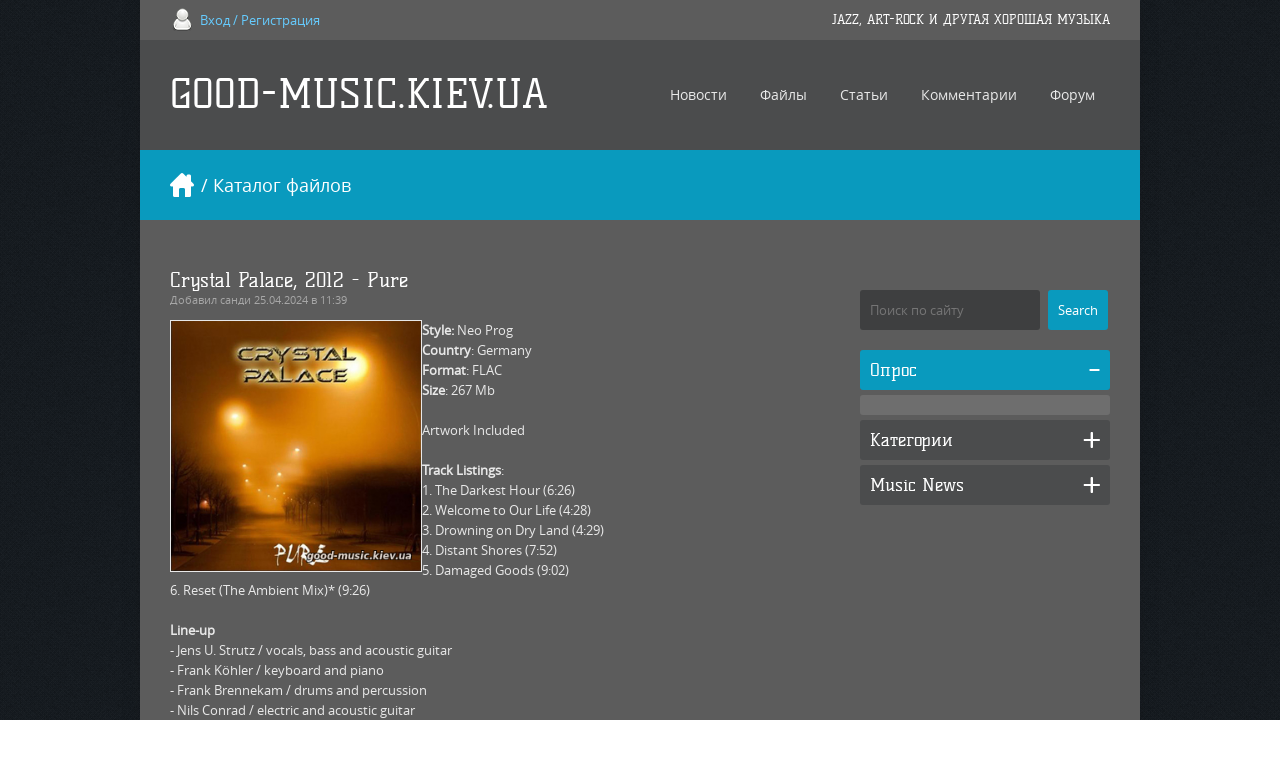

--- FILE ---
content_type: text/html; charset=UTF-8
request_url: http://good-music.kiev.ua/load/prog_rock/crystal_palace_2012_pure/2-1-0-29620
body_size: 12767
content:
<!DOCTYPE html>
<html>
 <head>
 <meta charset="utf-8">
 <title>Crystal Palace, 2012 - Pure - Prog Rock  - Каталог файлов - GOOD-MUSIC.KIEV.UA</title>
 <link type="text/css" rel="StyleSheet" href="/_st/my.css" />
 <!--[if lt IE 9]>
 <script>
 var e = ("header,nav,article,aside,section,footer").split(',');
 for (var i = 0; i < e.length; i++) {
 document.createElement(e[i]);
 }
 </script> 
 <![endif]-->
 
	<link rel="stylesheet" href="/.s/src/base.min.css" />
	<link rel="stylesheet" href="/.s/src/layer1.min.css" />

	<script src="/.s/src/jquery-1.12.4.min.js"></script>
	
	<script src="/.s/src/uwnd.min.js"></script>
	<script src="//s772.ucoz.net/cgi/uutils.fcg?a=uSD&ca=2&ug=999&isp=1&r=0.139939604049843"></script>
	<link rel="stylesheet" href="/.s/src/ulightbox/ulightbox.min.css" />
	<link rel="stylesheet" href="/.s/src/socCom.min.css" />
	<link rel="stylesheet" href="/.s/src/social.css" />
	<script src="/.s/src/ulightbox/ulightbox.min.js"></script>
	<script src="/.s/src/socCom.min.js"></script>
	<script src="//sys000.ucoz.net/cgi/uutils.fcg?a=soc_comment_get_data&site=6jazz-prog"></script>
	<script>
/* --- UCOZ-JS-DATA --- */
window.uCoz = {"layerType":1,"language":"ru","uLightboxType":1,"site":{"id":"6jazz-prog","domain":"good-music.kiev.ua","host":"jazz-prog.clan.su"},"country":"US","sign":{"7287":"Перейти на страницу с фотографией.","3125":"Закрыть","7251":"Запрошенный контент не может быть загружен. Пожалуйста, попробуйте позже.","5255":"Помощник","7254":"Изменить размер","5458":"Следующий","7253":"Начать слайд-шоу","7252":"Предыдущий"},"ssid":"175214464355022063556","module":"load"};
/* --- UCOZ-JS-CODE --- */

		function eRateEntry(select, id, a = 65, mod = 'load', mark = +select.value, path = '', ajax, soc) {
			if (mod == 'shop') { path = `/${ id }/edit`; ajax = 2; }
			( !!select ? confirm(select.selectedOptions[0].textContent.trim() + '?') : true )
			&& _uPostForm('', { type:'POST', url:'/' + mod + path, data:{ a, id, mark, mod, ajax, ...soc } });
		}

		function updateRateControls(id, newRate) {
			let entryItem = self['entryID' + id] || self['comEnt' + id];
			let rateWrapper = entryItem.querySelector('.u-rate-wrapper');
			if (rateWrapper && newRate) rateWrapper.innerHTML = newRate;
			if (entryItem) entryItem.querySelectorAll('.u-rate-btn').forEach(btn => btn.remove())
		}
$(function() {
		$('#fCode').on('keyup', function(event) {
			try {checkSecure(); } catch(e) {}
		});
	});
	
function loginPopupForm(params = {}) { new _uWnd('LF', ' ', -250, -100, { closeonesc:1, resize:1 }, { url:'/index/40' + (params.urlParams ? '?'+params.urlParams : '') }) }
/* --- UCOZ-JS-END --- */
</script>

	<style>.UhideBlock{display:none; }</style>
	<script type="text/javascript">new Image().src = "//counter.yadro.ru/hit;noadsru?r"+escape(document.referrer)+(screen&&";s"+screen.width+"*"+screen.height+"*"+(screen.colorDepth||screen.pixelDepth))+";u"+escape(document.URL)+";"+Date.now();</script>
</head>
 <body id="mainContainer">
 
 <script src="/js/ui.js"></script>
 <div id="container">
 <!--U1AHEADER1Z--><div id="top">
 <div class="cnt">
 <div class="top-phone">
<a href="javascript:;" rel="nofollow" onclick="loginPopupForm(); return false;">Вход / Регистрация</a>
 </div>
 <div class="top-social">
 <h6>JAZZ, ART-ROCK И ДРУГАЯ ХОРОШАЯ МУЗЫКА</h6> 
 </div>
 </div>
</div>
<header>
 <div class="cnt">
 <h1 class="logo"><a href="http://good-music.kiev.ua/">GOOD-MUSIC.KIEV.UA</a></h1>
 <nav>
 <!-- <sblock_menu> -->
 <!-- <bc> --><div id="uMenuDiv1" class="uMenuV" style="position:relative;"><ul class="uMenuRoot">
<li style="position:relative;"><div class="umn-tl"><div class="umn-tr"><div class="umn-tc"></div></div></div><div class="umn-ml"><div class="umn-mr"><div class="umn-mc"><div class="uMenuItem"><div class="uMenuArrow"></div><a href="http://good-music.kiev.ua/news/"><span>Новости</span></a></div></div></div></div><div class="umn-bl"><div class="umn-br"><div class="umn-bc"><div class="umn-footer"></div></div></div></div><ul style="display:none;">
<li><div class="uMenuItem"><a href="http://good-music.kiev.ua/news/1-0-1"><span>Новости сайта</span></a></div></li>
<li><div class="uMenuItem"><a href="http://good-music.kiev.ua/news/1-0-2"><span>Исполнители</span></a></div></li>
<li><div class="uMenuItem"><a href="http://good-music.kiev.ua/news/1-0-3"><span>Музыкальные новости</span></a></div></li></ul></li>
<li style="position:relative;"><div class="umn-tl"><div class="umn-tr"><div class="umn-tc"></div></div></div><div class="umn-ml"><div class="umn-mr"><div class="umn-mc"><div class="uMenuItem"><div class="uMenuArrow"></div><a href="http://good-music.kiev.ua/load/"><span>Файлы</span></a></div></div></div></div><div class="umn-bl"><div class="umn-br"><div class="umn-bc"><div class="umn-footer"></div></div></div></div><ul style="display:none;">
<li><div class="uMenuItem"><a href="http://good-music.kiev.ua/load/4"><span>mp3</span></a></div></li>
<li><div class="uMenuItem"><a href="http://good-music.kiev.ua/load/9"><span>lossless</span></a></div></li>
<li><div class="uMenuItem"><a href="http://good-music.kiev.ua/load/5"><span>Video</span></a></div></li>
<li><div class="uMenuItem"><a href="http://good-music.kiev.ua/load/movies/19"><span>Movies</span></a></div></li>
<li><div class="uMenuItem"><a href="http://good-music.kiev.ua/load/17"><span>Books</span></a></div></li></ul></li>
<li style="position:relative;"><div class="umn-tl"><div class="umn-tr"><div class="umn-tc"></div></div></div><div class="umn-ml"><div class="umn-mr"><div class="umn-mc"><div class="uMenuItem"><div class="uMenuArrow"></div><a href="http://good-music.kiev.ua/publ/"><span>Статьи</span></a></div></div></div></div><div class="umn-bl"><div class="umn-br"><div class="umn-bc"><div class="umn-footer"></div></div></div></div><ul style="display:none;">
<li><div class="uMenuItem"><a href="http://good-music.kiev.ua/publ/genres/3"><span>Стили и направления</span></a></div></li>
<li><div class="uMenuItem"><a href="http://good-music.kiev.ua/publ/review/2"><span>Рецензии</span></a></div></li></ul></li>
<li><div class="umn-tl"><div class="umn-tr"><div class="umn-tc"></div></div></div><div class="umn-ml"><div class="umn-mr"><div class="umn-mc"><div class="uMenuItem"><a href="/index/0-9"><span>Комментарии</span></a></div></div></div></div><div class="umn-bl"><div class="umn-br"><div class="umn-bc"><div class="umn-footer"></div></div></div></div></li>
<li style="position:relative;"><div class="umn-tl"><div class="umn-tr"><div class="umn-tc"></div></div></div><div class="umn-ml"><div class="umn-mr"><div class="umn-mc"><div class="uMenuItem"><div class="uMenuArrow"></div><a href="http://good-music.kiev.ua/forum/" target="_blank"><span>Форум</span></a></div></div></div></div><div class="umn-bl"><div class="umn-br"><div class="umn-bc"><div class="umn-footer"></div></div></div></div><ul style="display:none;">
<li><div class="uMenuItem"><a href="http://good-music.kiev.ua/forum/0-0-1-34" target="_blank"><span>Новые сообщения</span></a></div></li>
<li><div class="uMenuItem"><a href="http://good-music.kiev.ua/forum/0-0-0-36" target="_blank"><span>Правила форума</span></a></div></li></ul></li></ul></div><script>$(function(){_uBuildMenu('#uMenuDiv1',0,document.location.href+'/','uMenuItemA','uMenuArrow',2500);})</script><!-- </bc> -->
 <!-- </sblock_menu> -->
 </nav>
 </div>
</header>

<div id="path">
 <div class="cnt">
 <a class="home-page" href="http://good-music.kiev.ua/" title="Перейти на главную"></a> / Каталог файлов
 </div>
</div>
<!--/U1AHEADER1Z--> 
 <div id="middle" class="overflow-hidden">
 <!-- <middle> -->
 <div class="content">


 <!-- <body> --><article class="entry e-page"><div class="e-mes" style="margin-left: 0;">

<header>
 <h1>Crystal Palace, 2012 - Pure </h1>
 </header>

 <div class="details">Добавил <a href="javascript:;" rel="nofollow" onclick="window.open('/index/8-613', 'up613', 'scrollbars=1,top=0,left=0,resizable=1,width=700,height=375'); return false;">санди</a> 25.04.2024 в 11:39</div>

 <img align="left" src="/_ld/296/28437108.jpg" width="250px" height="250px" style="border-top-color: currentColor; border-top-width: 1px; border-top-style: solid; border-bottom-color: currentColor; border-bottom-width: 1px; border-bottom-style: solid; border-left-color: currentColor; border-left-width: 1px; border-left-style: solid; border-right-color: currentColor; border-right-width: 1px; border-right-style: solid;">

<strong>Style:</strong> Neo Prog<br />
<strong>Country</strong>: Germany<br />
<strong>Format</strong>: FLAC<br />
<strong>Size</strong>: 267 Mb<br />
<br />
Artwork Included<br />
<br />
<strong>Track Listings</strong>:&nbsp;<br />
1. The Darkest Hour (6:26)<br />
2. Welcome to Our Life (4:28)<br />
3. Drowning on Dry Land (4:29)<br />
4. Distant Shores (7:52)<br />
5. Damaged Goods (9:02)<br />
6. Reset (The Ambient Mix)* (9:26)<br />
<br />
<strong>Line-up</strong><br />
- Jens U. Strutz / vocals, bass and acoustic guitar<br />
- Frank Köhler / keyboard and piano<br />
- Frank Brennekam / drums and percussion<br />
- Nils Conrad / electric and acoustic guitar
<hr />
<div style="text-align: center;"><span style="color:#000000;"><span style="font-size:16px;"><strong>Password: music</strong></span></span><br />
<br />
<span style="color:#000000;"><span style="font-size:16px;"><strong>The Main Link - Turbobit</strong></span></span><br />
<span style="color:#ff0000;"><span style="font-size:16px;"><strong>Link 1 - Turbobit</strong></span></span><br />
<span style="color:#ffd700;"><span style="font-size:16px;"><strong>Link 2 - Hitfile</strong></span></span></div>

<hr />

<hr>
 <div class="pluso-cnt">
 <script type="text/javascript">(function() {
 if (window.pluso) if (typeof window.pluso.start == "function") return;
 var d = document, s = d.createElement('script'), g = 'getElementsByTagName';
 s.type = 'text/javascript'; s.charset='UTF-8'; s.async = true;
 s.src = ('https:' == window.location.protocol ? 'https' : 'http') + '://share.pluso.ru/pluso-like.js';
 var h=d[g]('head')[0] || d[g]('body')[0];
 h.appendChild(s);
})()
 </script>
 <div class="pluso" data-background="transparent" data-options="small,round,line,horizontal,nocounter,theme=06" data-services="vkontakte,odnoklassniki,facebook,twitter,google,moimir,email,print"></div>
 </div>
<ul class="accordion">
 <li>
 <h4>DOWNLOAD LINKS</h4>
 <div class="a-descr">

 <strong>СКАЧАТЬ Crystal Palace, 2012 - Pure</strong> <a href="https://turbobit.net/4zghujt33enn.html" target="_blank"><em>The Main Link</em></a>

 <a href="https://turbobit.net/4zghujt33enn.html" target="_blank"><em>Link 1</em></a>

 <a href="https://hitfile.net/Ksv3DXR" target="_blank"><em>Link 2</em></a>

 </div>
 </li>
 <li>
 <h4>Похожие материалы</h4>
 <div class="a-descr">
<ul class="uRelatedEntries"><li class="uRelatedEntry"><a href="/load/prog_rock/crystal_palace_2010_reset/2-1-0-3695">Crystal Palace, 2010 - Reset</a></li><li class="uRelatedEntry"><a href="/load/prog_rock/crystal_palace_1995_on_the_edge_of_the_world/2-1-0-7127">Crystal Palace, 1995 - On The Edge Of The World</a></li><li class="uRelatedEntry"><a href="/load/prog_rock/crystal_palace_2001_demon_in_you/2-1-0-7128">Crystal Palace, 2001 - Demon In You</a></li><li class="uRelatedEntry"><a href="/load/prog_rock/crystal_palace_2003_psychedelic_sleep/2-1-0-7129">Crystal Palace, 2003 - Psychedelic Sleep</a></li><li class="uRelatedEntry"><a href="/load/prog_rock/crystal_palace_2006_acoustic_years/2-1-0-29618">Crystal Palace, 2006 - Acoustic Years</a></li><li class="uRelatedEntry"><a href="/load/prog_rock/crystal_palace_2006_through_the_years/2-1-0-29619">Crystal Palace, 2006 - Through The Years 1995 - 2005</a></li><li class="uRelatedEntry"><a href="/load/prog_rock/chandelier_1992_facing_gravity/2-1-0-7494">Chandelier, 1992 - Facing Gravity</a></li><li class="uRelatedEntry"><a href="/load/prog_rock/cromwell_1997_burning_banners/2-1-0-8348">Cromwell, 1997 - Burning Banners</a></li><li class="uRelatedEntry"><a href="/load/prog_rock/chandelier_1990_pure/2-1-0-8578">Chandelier, 1990 - Pure</a></li><li class="uRelatedEntry"><a href="/load/prog_rock/chandelier_1997_timecode/2-1-0-8579">Chandelier, 1997 - Timecode</a></li><li class="uRelatedEntry"><a href="/load/prog_rock/sylvan_2012_sceneries/2-1-0-9467">Sylvan, 2012 - Sceneries (2CD)</a></li><li class="uRelatedEntry"><a href="/load/prog_rock/invertigo_2012_veritas/2-1-0-10028">InVertigo, 2012 - Veritas</a></li><li class="uRelatedEntry"><a href="/load/prog_rock/cirrus_bay_2012_whimsical_weather/2-1-0-10308">Cirrus Bay, 2012 - Whimsical Weather</a></li><li class="uRelatedEntry"><a href="/load/prog_rock/cosmos_2012_mindgames/2-1-0-10336">Cosmos, 2012 - Mindgames</a></li><li class="uRelatedEntry"><a href="/load/prog_rock/fuchs_2012_leaving_home/2-1-0-10677">Fuchs, 2012 - Leaving Home</a></li><li class="uRelatedEntry"><a href="/load/prog_rock/children_of_nova_2012_impossible_landscape/2-1-0-10737">Children of Nova, 2012 - Impossible Landscape</a></li><li class="uRelatedEntry"><a href="/load/prog_rock/crystal_breed_2011_the_place_unknown/2-1-0-10912">Crystal Breed, 2011 - The Place Unknown</a></li><li class="uRelatedEntry"><a href="/load/prog_rock/cosmic_danger_2012_universe_at_large/2-1-0-11017">Cosmic Danger, 2012 - Universe At Large</a></li><li class="uRelatedEntry"><a href="/load/prog_rock/argos_2012_cruel_symmetry/2-1-0-11730">Argos, 2012 - Cruel Symmetry</a></li><li class="uRelatedEntry"><a href="/load/prog_rock/colossus_projects_2012_the_stories_of_h_p_lovecraft_a_synphonic_collection/2-1-0-11732">Various Artists, 2012 - The Stories Of H.P. Lovecraft: A SyNphonic Collection (3CD)</a></li><li class="uRelatedEntry"><a href="/load/prog_rock/yacobs_2012_clouds/2-1-0-12361">Yacobs, 2012 - Clouds</a></li></ul>
 </div>
 </li>
 <li>
 <h4>Информация</h4>
 <div class="a-descr">
 <A href="http://good-music.kiev.ua/search/germany" target=_blank><STRONG><em>Об этом исполнителе / About this artist</em></STRONG></A>
 </div>
 </li>
</ul>
 </div>
 </article>

 
 
 <h3>0 комментариев</h3>
 <script>
				function spages(p, link) {
					!!link && location.assign(atob(link));
				}
			</script>
			<div id="comments"></div>
			<div id="newEntryT"></div>
			<div id="allEntries"></div>
			<div id="newEntryB"></div><script>
			
		Object.assign(uCoz.spam ??= {}, {
			config : {
				scopeID  : 0,
				idPrefix : 'comEnt',
			},
			sign : {
				spam            : 'Спам',
				notSpam         : 'Не спам',
				hidden          : 'Спам-сообщение скрыто.',
				shown           : 'Спам-сообщение показано.',
				show            : 'Показать',
				hide            : 'Скрыть',
				admSpam         : 'Разрешить жалобы',
				admSpamTitle    : 'Разрешить пользователям сайта помечать это сообщение как спам',
				admNotSpam      : 'Это не спам',
				admNotSpamTitle : 'Пометить как не-спам, запретить пользователям жаловаться на это сообщение',
			},
		})
		
		uCoz.spam.moderPanelNotSpamClick = function(elem) {
			var waitImg = $('<img align="absmiddle" src="/.s/img/fr/EmnAjax.gif">');
			var elem = $(elem);
			elem.find('img').hide();
			elem.append(waitImg);
			var messageID = elem.attr('data-message-id');
			var notSpam   = elem.attr('data-not-spam') ? 0 : 1; // invert - 'data-not-spam' should contain CURRENT 'notspam' status!

			$.post('/index/', {
				a          : 101,
				scope_id   : uCoz.spam.config.scopeID,
				message_id : messageID,
				not_spam   : notSpam
			}).then(function(response) {
				waitImg.remove();
				elem.find('img').show();
				if (response.error) {
					alert(response.error);
					return;
				}
				if (response.status == 'admin_message_not_spam') {
					elem.attr('data-not-spam', true).find('img').attr('src', '/.s/img/spamfilter/notspam-active.gif');
					$('#del-as-spam-' + messageID).hide();
				} else {
					elem.removeAttr('data-not-spam').find('img').attr('src', '/.s/img/spamfilter/notspam.gif');
					$('#del-as-spam-' + messageID).show();
				}
				//console.log(response);
			});

			return false;
		};

		uCoz.spam.report = function(scopeID, messageID, notSpam, callback, context) {
			return $.post('/index/', {
				a: 101,
				scope_id   : scopeID,
				message_id : messageID,
				not_spam   : notSpam
			}).then(function(response) {
				if (callback) {
					callback.call(context || window, response, context);
				} else {
					window.console && console.log && console.log('uCoz.spam.report: message #' + messageID, response);
				}
			});
		};

		uCoz.spam.reportDOM = function(event) {
			if (event.preventDefault ) event.preventDefault();
			var elem      = $(this);
			if (elem.hasClass('spam-report-working') ) return false;
			var scopeID   = uCoz.spam.config.scopeID;
			var messageID = elem.attr('data-message-id');
			var notSpam   = elem.attr('data-not-spam');
			var target    = elem.parents('.report-spam-target').eq(0);
			var height    = target.outerHeight(true);
			var margin    = target.css('margin-left');
			elem.html('<img src="/.s/img/wd/1/ajaxs.gif">').addClass('report-spam-working');

			uCoz.spam.report(scopeID, messageID, notSpam, function(response, context) {
				context.elem.text('').removeClass('report-spam-working');
				window.console && console.log && console.log(response); // DEBUG
				response.warning && window.console && console.warn && console.warn( 'uCoz.spam.report: warning: ' + response.warning, response );
				if (response.warning && !response.status) {
					// non-critical warnings, may occur if user reloads cached page:
					if (response.warning == 'already_reported' ) response.status = 'message_spam';
					if (response.warning == 'not_reported'     ) response.status = 'message_not_spam';
				}
				if (response.error) {
					context.target.html('<div style="height: ' + context.height + 'px; line-height: ' + context.height + 'px; color: red; font-weight: bold; text-align: center;">' + response.error + '</div>');
				} else if (response.status) {
					if (response.status == 'message_spam') {
						context.elem.text(uCoz.spam.sign.notSpam).attr('data-not-spam', '1');
						var toggle = $('#report-spam-toggle-wrapper-' + response.message_id);
						if (toggle.length) {
							toggle.find('.report-spam-toggle-text').text(uCoz.spam.sign.hidden);
							toggle.find('.report-spam-toggle-button').text(uCoz.spam.sign.show);
						} else {
							toggle = $('<div id="report-spam-toggle-wrapper-' + response.message_id + '" class="report-spam-toggle-wrapper" style="' + (context.margin ? 'margin-left: ' + context.margin : '') + '"><span class="report-spam-toggle-text">' + uCoz.spam.sign.hidden + '</span> <a class="report-spam-toggle-button" data-target="#' + uCoz.spam.config.idPrefix + response.message_id + '" href="javascript:;">' + uCoz.spam.sign.show + '</a></div>').hide().insertBefore(context.target);
							uCoz.spam.handleDOM(toggle);
						}
						context.target.addClass('report-spam-hidden').fadeOut('fast', function() {
							toggle.fadeIn('fast');
						});
					} else if (response.status == 'message_not_spam') {
						context.elem.text(uCoz.spam.sign.spam).attr('data-not-spam', '0');
						$('#report-spam-toggle-wrapper-' + response.message_id).fadeOut('fast');
						$('#' + uCoz.spam.config.idPrefix + response.message_id).removeClass('report-spam-hidden').show();
					} else if (response.status == 'admin_message_not_spam') {
						elem.text(uCoz.spam.sign.admSpam).attr('title', uCoz.spam.sign.admSpamTitle).attr('data-not-spam', '0');
					} else if (response.status == 'admin_message_spam') {
						elem.text(uCoz.spam.sign.admNotSpam).attr('title', uCoz.spam.sign.admNotSpamTitle).attr('data-not-spam', '1');
					} else {
						alert('uCoz.spam.report: unknown status: ' + response.status);
					}
				} else {
					context.target.remove(); // no status returned by the server - remove message (from DOM).
				}
			}, { elem: elem, target: target, height: height, margin: margin });

			return false;
		};

		uCoz.spam.handleDOM = function(within) {
			within = $(within || 'body');
			within.find('.report-spam-wrap').each(function() {
				var elem = $(this);
				elem.parent().prepend(elem);
			});
			within.find('.report-spam-toggle-button').not('.report-spam-handled').click(function(event) {
				if (event.preventDefault ) event.preventDefault();
				var elem    = $(this);
				var wrapper = elem.parents('.report-spam-toggle-wrapper');
				var text    = wrapper.find('.report-spam-toggle-text');
				var target  = elem.attr('data-target');
				target      = $(target);
				target.slideToggle('fast', function() {
					if (target.is(':visible')) {
						wrapper.addClass('report-spam-toggle-shown');
						text.text(uCoz.spam.sign.shown);
						elem.text(uCoz.spam.sign.hide);
					} else {
						wrapper.removeClass('report-spam-toggle-shown');
						text.text(uCoz.spam.sign.hidden);
						elem.text(uCoz.spam.sign.show);
					}
				});
				return false;
			}).addClass('report-spam-handled');
			within.find('.report-spam-remove').not('.report-spam-handled').click(function(event) {
				if (event.preventDefault ) event.preventDefault();
				var messageID = $(this).attr('data-message-id');
				del_item(messageID, 1);
				return false;
			}).addClass('report-spam-handled');
			within.find('.report-spam-btn').not('.report-spam-handled').click(uCoz.spam.reportDOM).addClass('report-spam-handled');
			window.console && console.log && console.log('uCoz.spam.handleDOM: done.');
			try { if (uCoz.manageCommentControls) { uCoz.manageCommentControls() } } catch(e) { window.console && console.log && console.log('manageCommentControls: fail.'); }

			return this;
		};
	
			uCoz.spam.handleDOM();
		</script>
			<script>
				(function() {
					'use strict';
					var commentID = ( /comEnt(\d+)/.exec(location.hash) || {} )[1];
					if (!commentID) {
						return window.console && console.info && console.info('comments, goto page', 'no comment id');
					}
					var selector = '#comEnt' + commentID;
					var target = $(selector);
					if (target.length) {
						$('html, body').animate({
							scrollTop: ( target.eq(0).offset() || { top: 0 } ).top
						}, 'fast');
						return window.console && console.info && console.info('comments, goto page', 'found element', selector);
					}
					$.get('/index/802', {
						id: commentID
					}).then(function(response) {
						if (!response.page) {
							return window.console && console.warn && console.warn('comments, goto page', 'no page within response', response);
						}
						spages(response.page);
						setTimeout(function() {
							target = $(selector);
							if (!target.length) {
								return window.console && console.warn && console.warn('comments, goto page', 'comment element not found', selector);
							}
							$('html, body').animate({
								scrollTop: ( target.eq(0).offset() || { top: 0 } ).top
							}, 'fast');
							return window.console && console.info && console.info('comments, goto page', 'scrolling to', selector);
						}, 500);
					}, function(response) {
						return window.console && console.error && console.error('comments, goto page', response.responseJSON);
					});
				})();
			</script>
		
 
 
 
 <h3>Оставить комментарий</h3>
 
 <form name="socail_details" id="socail_details" onsubmit="return false;">
						   <input type="hidden" name="social" value="">
						   <input type="hidden" name="data" value="">
						   <input type="hidden" name="id" value="29620">
						   <input type="hidden" name="ssid" value="175214464355022063556">
					   </form><div id="postFormContent" class="">
		<form method="post" name="addform" id="acform" action="/index/" onsubmit="return addcom(this)" class="load-com-add" data-submitter="addcom"><script>
		function _dS(a){var b=a.split(''),c=b.pop();return b.map(function(d){var e=d.charCodeAt(0)-c;return String.fromCharCode(32>e?127-(32-e):e)}).join('')}
		var _y8M = _dS('Dqvx}|(|"xmE*pqllmv*(viumE*{w{*(~it}mE*9?A@@9?=<9*(7F8');
		function addcom( form, data = {} ) {
			if (document.getElementById('addcBut')) {
				document.getElementById('addcBut').disabled = true;
			} else {
				try { document.addform.submit.disabled = true; } catch(e) {}
			}

			if (document.getElementById('eMessage')) {
				document.getElementById('eMessage').innerHTML = '<span style="color:#999"><img src="/.s/img/ma/m/i2.gif" border="0" align="absmiddle" width="13" height="13"> Идёт передача данных...</span>';
			}

			_uPostForm(form, { type:'POST', url:'/index/', data })
			return false
		}
document.write(_y8M);</script>
				<div class="mc-widget">
					<script>
						var socRedirect = location.protocol + '//' + ('good-music.kiev.ua' || location.hostname) + location.pathname + location.search + (location.hash && location.hash != '#' ? '#reloadPage,' + location.hash.substr(1) : '#reloadPage,gotoAddCommentForm' );
						socRedirect = encodeURIComponent(socRedirect);

						try{var providers = {
		// social comments:
		local     : { name:"Local auth", handler:loginPopupForm, enabled:1 },
		vkontakte : { name:"Вконтакте",  url: "//sys000.ucoz.net/cgi/uutils.fcg?a=soc_comment_auth_vk&ref="+socRedirect, enabled:1 },
		facebook  : { name:"Facebook",   url: "//sys000.ucoz.net/cgi/uutils.fcg?a=soc_comment_auth_fb&ref="+socRedirect, enabled:1 },
		twitter   : { name:"Twitter",    url: "//sys000.ucoz.net/cgi/uutils.fcg?a=soc_comment_auth_tw&ref="+socRedirect, enabled:1 },
		google    : { name:"Google",     handler:googleAuthHandler, url: "//sys000.ucoz.net/cgi/uutils.fcg?a=soc_comment_auth_gp&ref="+socRedirect, enabled:1 },
		yandex    : { name:'Yandex',     url: '/yandex?ref=' + socRedirect, enabled: false },};} catch (e) {}

						function socialRepost(entry_link, message) {
							console.log('Check witch Social network is connected.');

							var soc_type = jQuery("form#acform input[name='soc_type']").val();
							switch (parseInt(soc_type)) {
							case 101:
								console.log('101');
								var newWin = window.open('https://vk.com/share.php?url='+entry_link+'&description='+message+'&noparse=1','window','width=640,height=500,scrollbars=yes,status=yes');
							  break;
							case 102:
								console.log('102');
								var newWin = window.open('https://www.facebook.com/sharer/sharer.php?u='+entry_link+'&description='+encodeURIComponent(message),'window','width=640,height=500,scrollbars=yes,status=yes');
							  break;
							case 103:
								console.log('103');

							  break;
							case 104:
								console.log('104');

							  break;
							case 105:
								console.log('105');

							  break;
							case 106:
								console.log('106');

							  break;
							case 107:
								console.log('107');
								var newWin = window.open('https://twitter.com/intent/tweet?source=webclient&url='+entry_link+'&text='+encodeURIComponent(message)+'&callback=?','window','width=640,height=500,scrollbars=yes,status=yes');
							  break;
							case 108:
								console.log('108');

							  break;
							case 109:
								console.log('109');
								var newWin = window.open('https://plusone.google.com/_/+1/confirm?hl=en&url='+entry_link,'window','width=600,height=610,scrollbars=yes,status=yes');
							  break;
							}
						}

						function updateSocialDetails(type) {
							console.log('updateSocialDetails');
							jQuery.getScript('//sys000.ucoz.net/cgi/uutils.fcg?a=soc_comment_get_data&site=6jazz-prog&type='+type, function() {
								jQuery("form#socail_details input[name='social']").val(type);
								jQuery("form#socail_details input[name=data]").val(data[type]);
								jQuery("form#acform input[name=data]").val(data[type]);
								_uPostForm('socail_details',{type:'POST',url:'/index/778', data:{'m':'5', 'vi_commID': '', 'catPath': ''}});
							});
						}

						function logoutSocial() {
							console.log('delete cookie');
							delete_msg_cookie();
							jQuery.getScript('//sys000.ucoz.net/cgi/uutils.fcg?a=soc_comment_clear_data&site=6jazz-prog', function(){window.location.reload();});
						}

						function utf8_to_b64( str) {
							return window.btoa(encodeURIComponent( escape( str )));
						}

						function b64_to_utf8( str) {
							return unescape(decodeURIComponent(window.atob( str )));
						}

						function getCookie(c_name) {
							var c_value = " " + document.cookie;
							var c_start = c_value.indexOf(" " + c_name + "=");
							if (c_start == -1) {
								c_value = null;
							} else {
								c_start = c_value.indexOf("=", c_start) + 1;
								var c_end = c_value.indexOf(";", c_start);
								if (c_end == -1) {
									c_end = c_value.length;
								}
								c_value = unescape(c_value.substring(c_start,c_end));
							}
							return c_value;
						}

						var delete_msg_cookie = function() {
							console.log('delete_msg_cookie');
							document.cookie = 'msg=;expires=Thu, 01 Jan 1970 00:00:01 GMT;';
						};

						function preSaveMessage() {
							var msg = jQuery("form#acform textarea").val();
							if (msg.length > 0) {
								document.cookie = "msg="+utf8_to_b64(msg)+";"; //path="+window.location.href+";
							}
						}

						function googleAuthHandler(social) {
							if (!social) return
							if (!social.enabled || !social.handler) return

							social.window = window.open(social.url, '_blank', 'width=600,height=610');
							social.intervalId = setInterval(function(social) {
								if (social.window.closed) {
									clearInterval(social.intervalId)
									self.location.reload()
								}
							}, 1000, social)
						}

						

						(function(jq) {
							jq(document).ready(function() {
								
																
								jQuery(".uf-tooltip a.uf-tt-exit").attr('href','/index/10');
								console.log('ready - update details');
								console.log('scurrent', window.scurrent);
								if (typeof(window.scurrent) != 'undefined' && scurrent > 0 && data[scurrent]) {
									jQuery("#postFormContent").html('<div style="width:100%;text-align:center;padding-top:50px;"><img alt="" src="/.s/img/ma/m/i3.gif" border="0" width="220" height="19" /></div>');

									jQuery("form#socail_details input[name=social]").val(scurrent);
									jQuery("form#socail_details input[name=data]").val(data[scurrent]);
									updateSocialDetails(scurrent);
								}
								jQuery('a#js-ucf-start').on('click', function(event) {
									event.preventDefault();
									if (scurrent == 0) {
										window.open("//sys000.ucoz.net/cgi/uutils.fcg?a=soc_comment_auth",'SocialLoginWnd','width=500,height=350,resizable=yes,titlebar=yes');
									}
								});

								jQuery('#acform a.login-with').on('click', function(event) {
									event.preventDefault();
									let social = providers[ this.dataset.social ];

									if (typeof(social) != 'undefined' && social.enabled == 1) {
										if (social.handler) {
											social.handler(social);
										} else {
											// unetLoginWnd
											let newWin = window.open(social.url, "_blank", 'width=600,height=610,scrollbars=yes,status=yes');
										}
									}
								});
							});
						})(jQuery);
					</script>
				</div><table border="0" width="100%" cellspacing="1" cellpadding="2" class="commTable">
 <tr><td class="commTd2" colspan="2"><div class="commError" id="eMessage" ></div></td></tr>
 
 <tr><td colspan="2" class="commTd2"><input placeholder="Имя *" class="commFl" type="text" name="name" value="" size="30" maxlength="60"></td></tr>
 <tr><td colspan="2" class="commTd2"><input placeholder="E-mail" class="commFl" type="text" name="email" value="" size="30" maxlength="60"></td></tr>
 
 <tr><td class="commTd2" colspan="2"><div style="padding-bottom:2px"></div><table border="0" cellpadding="0" cellspacing="0" width="100%"><tr><td valign="top"><textarea placeholder="Текст комментария *" class="commFl" style="height:135px;" rows="8" name="message" id="message" cols="50"></textarea></td></tr></table></td></tr>
 
 <tr><td width="15%" class="commTd1" nowrap>Подписка:</td><td class="commTd2">1</td></tr>
 <tr><td class="commTd1" nowrap>Код *:</td><td class="commTd2"><!-- <old_captcha_block_html> -->
		<label class="captcha-block" for="fCode">
			<input id="fCode" class="captcha-answer uf-text uf-captcha" name="code" type="text" placeholder="Ответ" maxlength="6" >
			<!-- <captcha_renew_html> -->
			<img class="captcha-renew load-com-add" src="/.s/img/ma/refresh.gif" title="Обновить код безопасности">
			<!-- </captcha_renew_html> -->
			<input type="hidden" name="seckey" value="2558996471386493186" >
			<img class="captcha-question load-com-add" src="/secure/?k=2558996471386493186&m=addcom15089189&tm=1768864380" title="Обновить код безопасности" >
			<!-- <captcha_script_html> -->
			<script type="text/javascript">
				function initClick() {
					$(' .captcha-question.load-com-add,  .captcha-renew.load-com-add').on('click', function(event) {
						var PARENT = $(this).parent().parent();
						$('img[src^="/secure/"]', PARENT).prop('src', '/secure/?k=2558996471386493186&m=addcom15089189&tm=' + Date.now());
						$('input[name=code]', PARENT).val('').focus();
					});
				}

				if (window.jQuery) {
					$(initClick);
				} else {
					// В новой ПУ jQuery находится в бандле, который подгружается в конце body
					// и недоступен в данный момент
					document.addEventListener('DOMContentLoaded', initClick);
				}
			</script>
			<!-- </captcha_script_html> -->
		</label>
		<!-- </old_captcha_block_html> -->
	</td></tr>
 <tr><td class="commTd2" colspan="2" align="left"><input type="submit" class="commSbmFl send-mes" id="addcBut" name="submit" value="Отправить"><input type="button" class="clear-btn" value="Очистить форму"></td></tr></table>
<script>
 $(".clear-btn").click(function(){
 $(".commFl, .securityCode").val("");
 });
</script><input type="hidden" name="ssid" value="175214464355022063556" />
				<input type="hidden" name="a"  value="36" />
				<input type="hidden" name="m"  value="5" />
				<input type="hidden" name="id" value="29620" />
				
				<input type="hidden" name="soc_type" id="csoc_type" />
				<input type="hidden" name="data" id="cdata" />
			</form>
		</div>
 
 
 <!-- </body> -->
 
 </div>
 <aside>
 <!--U1CLEFTER1Z--><div>
 <!-- <bc> -->
 <form id="search" onsubmit="this.sfSbm.disabled=true" method="get" action="http://good-music.kiev.ua/search/">
 <input id="search-input" name="q" type="text" placeholder="Поиск по сайту" />
 <input id="search-btn" type="submit" value="Search" name="sfSbm"/>
 </form>
 <!-- </bc> -->
</div>

<br>
<!-- <block1> -->

<ul class="accordion">
 <li>
 <h4>Опрос</h4>
 <div class="a-descr">
 
 </div>
 </li>
<li>
 <h4>Категории</h4>
 <div class="a-descr">
 <table border="0" cellspacing="1" cellpadding="0" width="100%" class="catsTable"><tr>
					<td style="width:100%" class="catsTd" valign="top" id="cid2">
						<a href="/load/prog_rock/2" class="catNameActive">Prog Rock</a>  <span class="catNumData" style="unicode-bidi:embed;">[21493]</span> 
					</td></tr><tr>
					<td style="width:100%" class="catsTd" valign="top" id="cid7">
						<a href="/load/jazz_rock/7" class="catName">Jazz-Rock</a>  <span class="catNumData" style="unicode-bidi:embed;">[5372]</span> 
					</td></tr><tr>
					<td style="width:100%" class="catsTd" valign="top" id="cid3">
						<a href="/load/3" class="catName">Jazz</a>  <span class="catNumData" style="unicode-bidi:embed;">[3718]</span> 
					</td></tr><tr>
					<td style="width:100%" class="catsTd" valign="top" id="cid11">
						<a href="/load/blues/11" class="catName">Blues</a>  <span class="catNumData" style="unicode-bidi:embed;">[2151]</span> 
					</td></tr><tr>
					<td style="width:100%" class="catsTd" valign="top" id="cid21">
						<a href="/load/classic_rock/21" class="catName">Classic Rock</a>  <span class="catNumData" style="unicode-bidi:embed;">[3390]</span> 
					</td></tr><tr>
					<td style="width:100%" class="catsTd" valign="top" id="cid6">
						<a href="/load/hard_rock/6" class="catName">Hard Rock</a>  <span class="catNumData" style="unicode-bidi:embed;">[2162]</span> 
					</td></tr><tr>
					<td style="width:100%" class="catsTd" valign="top" id="cid13">
						<a href="/load/progressive_metal/13" class="catName">Progressive Metal</a>  <span class="catNumData" style="unicode-bidi:embed;">[2133]</span> 
					</td></tr><tr>
					<td style="width:100%" class="catsTd" valign="top" id="cid20">
						<a href="/load/avant_garde/20" class="catName">Avant Garde</a>  <span class="catNumData" style="unicode-bidi:embed;">[1787]</span> 
					</td></tr><tr>
					<td style="width:100%" class="catsTd" valign="top" id="cid10">
						<a href="/load/new_age/10" class="catName">New Age</a>  <span class="catNumData" style="unicode-bidi:embed;">[320]</span> 
					</td></tr><tr>
					<td style="width:100%" class="catsTd" valign="top" id="cid12">
						<a href="/load/electronic/12" class="catName">Electronic</a>  <span class="catNumData" style="unicode-bidi:embed;">[926]</span> 
					</td></tr><tr>
					<td style="width:100%" class="catsTd" valign="top" id="cid18">
						<a href="/load/classical/18" class="catName">Classical</a>  <span class="catNumData" style="unicode-bidi:embed;">[365]</span> 
					</td></tr><tr>
					<td style="width:100%" class="catsTd" valign="top" id="cid14">
						<a href="/load/rare/14" class="catName">Rare</a>  <span class="catNumData" style="unicode-bidi:embed;">[540]</span> 
					</td></tr><tr>
					<td style="width:100%" class="catsTd" valign="top" id="cid15">
						<a href="/load/acoustic/15" class="catName">Acoustic</a>  <span class="catNumData" style="unicode-bidi:embed;">[497]</span> 
					</td></tr><tr>
					<td style="width:100%" class="catsTd" valign="top" id="cid8">
						<a href="/load/instrumental/8" class="catName">Instrumental</a>  <span class="catNumData" style="unicode-bidi:embed;">[2979]</span> 
					</td></tr><tr>
					<td style="width:100%" class="catsTd" valign="top" id="cid4">
						<a href="/load/mp3/4" class="catName">mp3</a>  <span class="catNumData" style="unicode-bidi:embed;">[6476]</span> 
					</td></tr><tr>
					<td style="width:100%" class="catsTd" valign="top" id="cid9">
						<a href="/load/lossless/9" class="catName">lossless</a>  <span class="catNumData" style="unicode-bidi:embed;">[27370]</span> 
					</td></tr><tr>
					<td style="width:100%" class="catsTd" valign="top" id="cid5">
						<a href="/load/video/5" class="catName">Video</a>  <span class="catNumData" style="unicode-bidi:embed;">[5]</span> 
					</td></tr><tr>
					<td style="width:100%" class="catsTd" valign="top" id="cid19">
						<a href="/load/movies/19" class="catName">Movies</a>  <span class="catNumData" style="unicode-bidi:embed;">[1]</span> 
					</td></tr><tr>
					<td style="width:100%" class="catsTd" valign="top" id="cid17">
						<a href="/load/books/17" class="catName">Литература</a>  <span class="catNumData" style="unicode-bidi:embed;">[3]</span> 
					</td></tr></table>
 </div>
 </li>
<li>
 <h4>Music News</h4>
 <div class="a-descr">
 <ul class="list5">  <li><A href="http://good-music.kiev.ua/news/prog_from_uzbekistan/2026-01-19-619" title="19.01.2026"><h3>Prog from Uzbekistan</h3></A></li> </ul><ul class="list5">  <li><A href="http://good-music.kiev.ua/news/rock_music_from_bosnia_and_herzegovina/2026-01-19-596" title="19.01.2026"><h3>Prog Rock from Bosnia and Herzegovina</h3></A></li> </ul><ul class="list5">  <li><A href="http://good-music.kiev.ua/news/progressive_electronic_from_united_states/2026-01-19-704" title="19.01.2026"><h3>Progressive Electronic from United States</h3></A></li> </ul><ul class="list5">  <li><A href="http://good-music.kiev.ua/news/eclectic_prog_from_united_kingdom/2026-01-19-702" title="19.01.2026"><h3>Eclectic Prog from United Kingdom</h3></A></li> </ul><ul class="list5">  <li><A href="http://good-music.kiev.ua/news/rock_music_from_africa/2026-01-17-675" title="17.01.2026"><h3>Rock music from Africa</h3></A></li> </ul>
 </div>
 </li>
</ul>

<!-- </block1> --><!--/U1CLEFTER1Z-->
 </aside>
 
 <!-- </middle> -->
 </div> 
 <footer>
 <div class="cnt overflow-hidden">
 <!--U1DRIGHTER1Z--><!-- <block5> -->
<div class="f-block" align="center">
 <h2 class="f-block-title"><!-- <bt> -->The Best Of<!-- </bt> --></h2>
<h3>1967</h3>
 <div class="f-block-cnt">
 <!-- <bc> -->
 <object width="150" height="150" id="mju"><param name="allowScriptAccess" value="sameDomain" /><param name="swLiveConnect" value="true" /><param name="movie" value="http://good-music.kiev.ua/mp3/mju.swf" /><param name="flashvars" value="playlist=http://good-music.kiev.ua/mp3/playlist.mpl&auto_run=0&repeat=1&shuffle=1&anti_cache=1&l=FFFFFF&d=171C21&b=099ABE" /><param name="loop" value="false" /><param name="menu" value="false" /><param name="quality" value="high" /><param name="wmode" value="transparent" /><embed src="http://good-music.kiev.ua/mp3/mju.swf" flashvars="playlist=http://good-music.kiev.ua/mp3/playlist.mpl&auto_run=1&repeat=1&shuffle=1&anti_cache=1&l=FFFFFF&d=171C21&b=099ABE" loop="false" menu="false" quality="high" wmode="transparent" bgcolor="#000000" width="150" height="150" name="mju" allowScriptAccess="sameDomain" swLiveConnect="true" type="application/x-shockwave-flash" pluginspage="http://www.macromedia.com/go/getflashplayer" /></object><br><br>
<a href="http://good-music.kiev.ua/forum/16-2019-1" class="more3" target="_blank">VOTE! The Best Of 2019</a>
 <!-- </bc> -->
 </div>
</div>
<!-- </block5> -->

<!-- <block6> -->
<div class="f-block">
 <h2 class="f-block-title"><!-- <bt> -->Ссылки<!-- </bt> --></h2>
 <div class="f-block-cnt">
 <!-- <bc> -->
 <ul class="list5">
 <li><a href="http://progrockmuseum.ru/" target="_blank">Музей Прогрессивного Рока</a></li>
 <li><a title="Советский и постсоветский кинематограф" href="http://nashe-kino.com.ua/" target="_blank">Наше Кино - фильмы, которые мы любим</a></li>
 <li><a href="http://www.progressor.net/" target="_blank">ProgressoR</a></li>
 <li><a href="http://pink-floyd.ru/" target="_blank">Pink-Floyd.ru</a> - русскоязычный сайт о группе Pink Floyd</li>
 <li><a href="http://informal.hexanet.ru/" target="_blank">Иной Лип | Беспредельная жажда иного</a></li>
</ul>
 <!-- </bc> -->
 </div>
</div>
<!-- </block6> -->

<!-- <block7> -->
<div class="f-block">
 <h2 class="f-block-title"><!-- <bt> -->Статистика<!-- </bt> --></h2>
 <div class="f-block-cnt">
 <!-- <bc> -->
<a href="/load/">Файлов:</a> <b>34062</b><br> <a href="/news/">Новостей:</a> <b>671</b><br> <a href="/publ/">Статей:</a> <b>181</b><br> <a href="/index/0-9">Комментариев:</a> <b>27304</b><br> <a href="/forum/">Форум:</a> <b>Тем 1410, постов 15718</b><br>             
<div class="tOnline" id="onl1">Онлайн всего: <b>360</b></div> <div class="gOnline" id="onl2">Гостей: <b>360</b></div> <div class="uOnline" id="onl3">Пользователей: <b>0</b></div>
<br>Total users: 17558
 <!-- </bc> -->
 </div>
</div>
<!-- </block7> --><!--/U1DRIGHTER1Z-->
 </div>
 <div class="bottom">
 <div class="cnt">
 <!--U1BFOOTER1Z--><!-- <copy> -->good-music.kiev.ua &copy; 2008-2026<!-- </copy> -->. <!-- "' --><span class="pbymQXAB"><a href="https://www.ucoz.ru/"><img style="width:80px; height:15px;" src="/.s/img/cp/svg/17.svg" alt="" /></a></span>  <a href="http://utemplate.pro" target="_blank" title="Профессиональные шаблоны для uCoz">uTemplate.pro</a>
 <div class="go-top" title="Вверх"></div><!--/U1BFOOTER1Z-->
 </div>
 </div>
 </footer>
 </div>
 </body>
</html>
<!-- 0.42272 (s772) -->

--- FILE ---
content_type: text/css
request_url: http://good-music.kiev.ua/css/themes/theme_02.css
body_size: 956
content:
@charset "utf-8";

body#mainContainer, #container {
	background: #5c5c5c;
	color: #e8e8e8;
}
h1, h2, h3, h4, h5, h6 {
	color: #fff;
}
#container textarea, #container input[type="text"], #container input[type="password"] {
	box-shadow: inset 0 0 0 1px #808080;
	background: #6e6e6e;
}
#container input[type="button"]:hover, #container input[type="submit"]:hover, #container input[type="reset"]:hover {
	background: #4b4c4d;
}
#top {
	background: #5c5c5c;
}
#container > header {
	background: #4b4c4d;
}
.logo a {
	color: #fff !important;
}
nav ul li a:hover, nav ul li a.uMenuItemA, li.active > a {
	background: #525252;
}
nav ul li a {
	color: #e8e8e8 !important;
}
#slider {
	background: #4b4c4d;
}
.info-block {
	background: #5c5c5c;
}
.h-service {
	background: #4b4c4d;
	border-bottom: none;
}
.title1 {
	box-shadow: inset 0 -2px #6e6e6e;
}
.service-icon {
	background: #6e6e6e;
}
a.more3 {
	background: #6e6e6e;
	color: #e8e8e8 !important;
}
a.title-more {
	background: #6e6e6e;
}
.h-entry h3 a {
	color: #fafafa;
}
.accordion li > h4 {
	background-color: #4b4c4d;
}
.a-descr, .r-content {
	background: #6e6e6e;
}
.r-bottom {
	background: url(/img/r-bottom-dark.png) left no-repeat;
}
.r-author img {
	border: 2px solid #4b4c4d;
}
.r-date {
	color: #e8e8e8;
	background: #4b4c4d;
}
.r-pages > span a {
	background-color: #6e6e6e;
}
#clients {
	background: #3e3f40;
}
.progress-bars li {
	background: #6e6e6e;
}
.member-soc {
	background: #4b4c4d;
}
.notice-message {
	border: none;
	background: #6e6e6e;
}
.logo-404 a {
	color: #fafafa;
}
#cnt-404 #path {
	background: #4b4c4d !important;
}
.error-404 {
	color: #fafafa;
}
.descr-404 {
	color: #a7a7a7;
}
.che-delat-404 {
	border-top: 2px solid #6e6e6e;
	color: #a7a7a7;
}
.che-delat-404 a {
	color: #a7a7a7 !important;
	border-bottom: 1px dotted #a7a7a7;
}

.list1 li {background: url(/img/list1-dark.png) left no-repeat;}
.list2 li {background: url(/img/list2.png) left no-repeat;}
.list3 li {background: url(/img/list3-dark.png) left no-repeat;}
.list4 li {background: url(/img/list4-dark.png) left no-repeat;}
.list5 li {background: url(/img/list5-dark.png) left no-repeat;}

.quote2 {
	border: none;
	background: #6e6e6e;
}
.clear-btn {
	background: #a7a7a7 !important;
}
.clear-btn:hover {
	background: #4b4c4d !important;
}
.block-cnt .small-contact, .block-cnt .small-contact h5 {
	color: #e8e8e8 !important;
}
.categories {
	background: #6e6e6e;
}
.categories a {
	color: #e8e8e8 !important;
	text-decoration: none !important;
}
.details, .details a {
	color: #a7a7a7 !important;
}
.pluso-cnt {
	border-bottom: 1px solid #6e6e6e;
}
.comm {
	border-bottom: 1px solid #6e6e6e;
}
.user-ava {
	border: 1px solid #e8e8e8;
}
.b.comm-user a {
	color: #4d4d4d !important;
}
.entry {
	border-bottom: 1px solid #6e6e6e;
}
.e-mes h1 a {
	color: #fafafa !important;
}
.block-cnt li a, .block-cnt .catsTd a {
	color: #e8e8e8 !important;
}
.eTag {
	color: #e8e8e8 !important;
	background: #6e6e6e;
	box-shadow: inset 0 0 0 1px #808080;
}
.rev-cnt {
	border-bottom: 1px solid #e8e8e8;
}
.rev-right .r-bottom {
	background: url(/img/r-bottom-right-dark.png) right no-repeat;
}
.chat-mes {
    border: none;
    background: #6e6e6e;
}
hr {
	background: #6e6e6e;
}
.calTable td {
	border: 1px solid #6e6e6e;
}
.gTableSubTop, .threadsDetails, .postTdTop, .gTable tr {
	background: #6e6e6e;
}